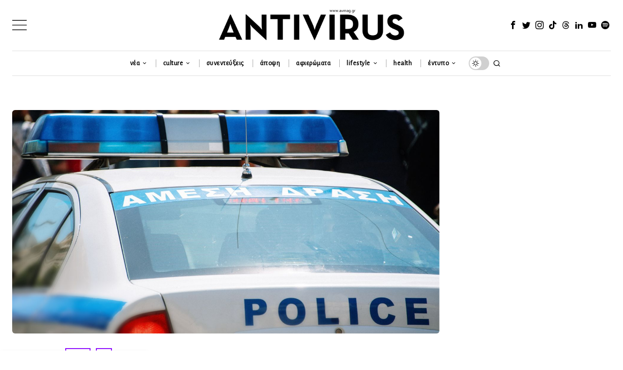

--- FILE ---
content_type: text/html; charset=utf-8
request_url: https://www.google.com/recaptcha/api2/anchor?ar=1&k=6LeONPcUAAAAAC0h6ewPTYhybRcvbjR3KC8A_vWX&co=aHR0cHM6Ly9hdm1hZy5ncjo0NDM.&hl=en&v=PoyoqOPhxBO7pBk68S4YbpHZ&size=invisible&anchor-ms=20000&execute-ms=30000&cb=ihxtxqbcilfr
body_size: 48635
content:
<!DOCTYPE HTML><html dir="ltr" lang="en"><head><meta http-equiv="Content-Type" content="text/html; charset=UTF-8">
<meta http-equiv="X-UA-Compatible" content="IE=edge">
<title>reCAPTCHA</title>
<style type="text/css">
/* cyrillic-ext */
@font-face {
  font-family: 'Roboto';
  font-style: normal;
  font-weight: 400;
  font-stretch: 100%;
  src: url(//fonts.gstatic.com/s/roboto/v48/KFO7CnqEu92Fr1ME7kSn66aGLdTylUAMa3GUBHMdazTgWw.woff2) format('woff2');
  unicode-range: U+0460-052F, U+1C80-1C8A, U+20B4, U+2DE0-2DFF, U+A640-A69F, U+FE2E-FE2F;
}
/* cyrillic */
@font-face {
  font-family: 'Roboto';
  font-style: normal;
  font-weight: 400;
  font-stretch: 100%;
  src: url(//fonts.gstatic.com/s/roboto/v48/KFO7CnqEu92Fr1ME7kSn66aGLdTylUAMa3iUBHMdazTgWw.woff2) format('woff2');
  unicode-range: U+0301, U+0400-045F, U+0490-0491, U+04B0-04B1, U+2116;
}
/* greek-ext */
@font-face {
  font-family: 'Roboto';
  font-style: normal;
  font-weight: 400;
  font-stretch: 100%;
  src: url(//fonts.gstatic.com/s/roboto/v48/KFO7CnqEu92Fr1ME7kSn66aGLdTylUAMa3CUBHMdazTgWw.woff2) format('woff2');
  unicode-range: U+1F00-1FFF;
}
/* greek */
@font-face {
  font-family: 'Roboto';
  font-style: normal;
  font-weight: 400;
  font-stretch: 100%;
  src: url(//fonts.gstatic.com/s/roboto/v48/KFO7CnqEu92Fr1ME7kSn66aGLdTylUAMa3-UBHMdazTgWw.woff2) format('woff2');
  unicode-range: U+0370-0377, U+037A-037F, U+0384-038A, U+038C, U+038E-03A1, U+03A3-03FF;
}
/* math */
@font-face {
  font-family: 'Roboto';
  font-style: normal;
  font-weight: 400;
  font-stretch: 100%;
  src: url(//fonts.gstatic.com/s/roboto/v48/KFO7CnqEu92Fr1ME7kSn66aGLdTylUAMawCUBHMdazTgWw.woff2) format('woff2');
  unicode-range: U+0302-0303, U+0305, U+0307-0308, U+0310, U+0312, U+0315, U+031A, U+0326-0327, U+032C, U+032F-0330, U+0332-0333, U+0338, U+033A, U+0346, U+034D, U+0391-03A1, U+03A3-03A9, U+03B1-03C9, U+03D1, U+03D5-03D6, U+03F0-03F1, U+03F4-03F5, U+2016-2017, U+2034-2038, U+203C, U+2040, U+2043, U+2047, U+2050, U+2057, U+205F, U+2070-2071, U+2074-208E, U+2090-209C, U+20D0-20DC, U+20E1, U+20E5-20EF, U+2100-2112, U+2114-2115, U+2117-2121, U+2123-214F, U+2190, U+2192, U+2194-21AE, U+21B0-21E5, U+21F1-21F2, U+21F4-2211, U+2213-2214, U+2216-22FF, U+2308-230B, U+2310, U+2319, U+231C-2321, U+2336-237A, U+237C, U+2395, U+239B-23B7, U+23D0, U+23DC-23E1, U+2474-2475, U+25AF, U+25B3, U+25B7, U+25BD, U+25C1, U+25CA, U+25CC, U+25FB, U+266D-266F, U+27C0-27FF, U+2900-2AFF, U+2B0E-2B11, U+2B30-2B4C, U+2BFE, U+3030, U+FF5B, U+FF5D, U+1D400-1D7FF, U+1EE00-1EEFF;
}
/* symbols */
@font-face {
  font-family: 'Roboto';
  font-style: normal;
  font-weight: 400;
  font-stretch: 100%;
  src: url(//fonts.gstatic.com/s/roboto/v48/KFO7CnqEu92Fr1ME7kSn66aGLdTylUAMaxKUBHMdazTgWw.woff2) format('woff2');
  unicode-range: U+0001-000C, U+000E-001F, U+007F-009F, U+20DD-20E0, U+20E2-20E4, U+2150-218F, U+2190, U+2192, U+2194-2199, U+21AF, U+21E6-21F0, U+21F3, U+2218-2219, U+2299, U+22C4-22C6, U+2300-243F, U+2440-244A, U+2460-24FF, U+25A0-27BF, U+2800-28FF, U+2921-2922, U+2981, U+29BF, U+29EB, U+2B00-2BFF, U+4DC0-4DFF, U+FFF9-FFFB, U+10140-1018E, U+10190-1019C, U+101A0, U+101D0-101FD, U+102E0-102FB, U+10E60-10E7E, U+1D2C0-1D2D3, U+1D2E0-1D37F, U+1F000-1F0FF, U+1F100-1F1AD, U+1F1E6-1F1FF, U+1F30D-1F30F, U+1F315, U+1F31C, U+1F31E, U+1F320-1F32C, U+1F336, U+1F378, U+1F37D, U+1F382, U+1F393-1F39F, U+1F3A7-1F3A8, U+1F3AC-1F3AF, U+1F3C2, U+1F3C4-1F3C6, U+1F3CA-1F3CE, U+1F3D4-1F3E0, U+1F3ED, U+1F3F1-1F3F3, U+1F3F5-1F3F7, U+1F408, U+1F415, U+1F41F, U+1F426, U+1F43F, U+1F441-1F442, U+1F444, U+1F446-1F449, U+1F44C-1F44E, U+1F453, U+1F46A, U+1F47D, U+1F4A3, U+1F4B0, U+1F4B3, U+1F4B9, U+1F4BB, U+1F4BF, U+1F4C8-1F4CB, U+1F4D6, U+1F4DA, U+1F4DF, U+1F4E3-1F4E6, U+1F4EA-1F4ED, U+1F4F7, U+1F4F9-1F4FB, U+1F4FD-1F4FE, U+1F503, U+1F507-1F50B, U+1F50D, U+1F512-1F513, U+1F53E-1F54A, U+1F54F-1F5FA, U+1F610, U+1F650-1F67F, U+1F687, U+1F68D, U+1F691, U+1F694, U+1F698, U+1F6AD, U+1F6B2, U+1F6B9-1F6BA, U+1F6BC, U+1F6C6-1F6CF, U+1F6D3-1F6D7, U+1F6E0-1F6EA, U+1F6F0-1F6F3, U+1F6F7-1F6FC, U+1F700-1F7FF, U+1F800-1F80B, U+1F810-1F847, U+1F850-1F859, U+1F860-1F887, U+1F890-1F8AD, U+1F8B0-1F8BB, U+1F8C0-1F8C1, U+1F900-1F90B, U+1F93B, U+1F946, U+1F984, U+1F996, U+1F9E9, U+1FA00-1FA6F, U+1FA70-1FA7C, U+1FA80-1FA89, U+1FA8F-1FAC6, U+1FACE-1FADC, U+1FADF-1FAE9, U+1FAF0-1FAF8, U+1FB00-1FBFF;
}
/* vietnamese */
@font-face {
  font-family: 'Roboto';
  font-style: normal;
  font-weight: 400;
  font-stretch: 100%;
  src: url(//fonts.gstatic.com/s/roboto/v48/KFO7CnqEu92Fr1ME7kSn66aGLdTylUAMa3OUBHMdazTgWw.woff2) format('woff2');
  unicode-range: U+0102-0103, U+0110-0111, U+0128-0129, U+0168-0169, U+01A0-01A1, U+01AF-01B0, U+0300-0301, U+0303-0304, U+0308-0309, U+0323, U+0329, U+1EA0-1EF9, U+20AB;
}
/* latin-ext */
@font-face {
  font-family: 'Roboto';
  font-style: normal;
  font-weight: 400;
  font-stretch: 100%;
  src: url(//fonts.gstatic.com/s/roboto/v48/KFO7CnqEu92Fr1ME7kSn66aGLdTylUAMa3KUBHMdazTgWw.woff2) format('woff2');
  unicode-range: U+0100-02BA, U+02BD-02C5, U+02C7-02CC, U+02CE-02D7, U+02DD-02FF, U+0304, U+0308, U+0329, U+1D00-1DBF, U+1E00-1E9F, U+1EF2-1EFF, U+2020, U+20A0-20AB, U+20AD-20C0, U+2113, U+2C60-2C7F, U+A720-A7FF;
}
/* latin */
@font-face {
  font-family: 'Roboto';
  font-style: normal;
  font-weight: 400;
  font-stretch: 100%;
  src: url(//fonts.gstatic.com/s/roboto/v48/KFO7CnqEu92Fr1ME7kSn66aGLdTylUAMa3yUBHMdazQ.woff2) format('woff2');
  unicode-range: U+0000-00FF, U+0131, U+0152-0153, U+02BB-02BC, U+02C6, U+02DA, U+02DC, U+0304, U+0308, U+0329, U+2000-206F, U+20AC, U+2122, U+2191, U+2193, U+2212, U+2215, U+FEFF, U+FFFD;
}
/* cyrillic-ext */
@font-face {
  font-family: 'Roboto';
  font-style: normal;
  font-weight: 500;
  font-stretch: 100%;
  src: url(//fonts.gstatic.com/s/roboto/v48/KFO7CnqEu92Fr1ME7kSn66aGLdTylUAMa3GUBHMdazTgWw.woff2) format('woff2');
  unicode-range: U+0460-052F, U+1C80-1C8A, U+20B4, U+2DE0-2DFF, U+A640-A69F, U+FE2E-FE2F;
}
/* cyrillic */
@font-face {
  font-family: 'Roboto';
  font-style: normal;
  font-weight: 500;
  font-stretch: 100%;
  src: url(//fonts.gstatic.com/s/roboto/v48/KFO7CnqEu92Fr1ME7kSn66aGLdTylUAMa3iUBHMdazTgWw.woff2) format('woff2');
  unicode-range: U+0301, U+0400-045F, U+0490-0491, U+04B0-04B1, U+2116;
}
/* greek-ext */
@font-face {
  font-family: 'Roboto';
  font-style: normal;
  font-weight: 500;
  font-stretch: 100%;
  src: url(//fonts.gstatic.com/s/roboto/v48/KFO7CnqEu92Fr1ME7kSn66aGLdTylUAMa3CUBHMdazTgWw.woff2) format('woff2');
  unicode-range: U+1F00-1FFF;
}
/* greek */
@font-face {
  font-family: 'Roboto';
  font-style: normal;
  font-weight: 500;
  font-stretch: 100%;
  src: url(//fonts.gstatic.com/s/roboto/v48/KFO7CnqEu92Fr1ME7kSn66aGLdTylUAMa3-UBHMdazTgWw.woff2) format('woff2');
  unicode-range: U+0370-0377, U+037A-037F, U+0384-038A, U+038C, U+038E-03A1, U+03A3-03FF;
}
/* math */
@font-face {
  font-family: 'Roboto';
  font-style: normal;
  font-weight: 500;
  font-stretch: 100%;
  src: url(//fonts.gstatic.com/s/roboto/v48/KFO7CnqEu92Fr1ME7kSn66aGLdTylUAMawCUBHMdazTgWw.woff2) format('woff2');
  unicode-range: U+0302-0303, U+0305, U+0307-0308, U+0310, U+0312, U+0315, U+031A, U+0326-0327, U+032C, U+032F-0330, U+0332-0333, U+0338, U+033A, U+0346, U+034D, U+0391-03A1, U+03A3-03A9, U+03B1-03C9, U+03D1, U+03D5-03D6, U+03F0-03F1, U+03F4-03F5, U+2016-2017, U+2034-2038, U+203C, U+2040, U+2043, U+2047, U+2050, U+2057, U+205F, U+2070-2071, U+2074-208E, U+2090-209C, U+20D0-20DC, U+20E1, U+20E5-20EF, U+2100-2112, U+2114-2115, U+2117-2121, U+2123-214F, U+2190, U+2192, U+2194-21AE, U+21B0-21E5, U+21F1-21F2, U+21F4-2211, U+2213-2214, U+2216-22FF, U+2308-230B, U+2310, U+2319, U+231C-2321, U+2336-237A, U+237C, U+2395, U+239B-23B7, U+23D0, U+23DC-23E1, U+2474-2475, U+25AF, U+25B3, U+25B7, U+25BD, U+25C1, U+25CA, U+25CC, U+25FB, U+266D-266F, U+27C0-27FF, U+2900-2AFF, U+2B0E-2B11, U+2B30-2B4C, U+2BFE, U+3030, U+FF5B, U+FF5D, U+1D400-1D7FF, U+1EE00-1EEFF;
}
/* symbols */
@font-face {
  font-family: 'Roboto';
  font-style: normal;
  font-weight: 500;
  font-stretch: 100%;
  src: url(//fonts.gstatic.com/s/roboto/v48/KFO7CnqEu92Fr1ME7kSn66aGLdTylUAMaxKUBHMdazTgWw.woff2) format('woff2');
  unicode-range: U+0001-000C, U+000E-001F, U+007F-009F, U+20DD-20E0, U+20E2-20E4, U+2150-218F, U+2190, U+2192, U+2194-2199, U+21AF, U+21E6-21F0, U+21F3, U+2218-2219, U+2299, U+22C4-22C6, U+2300-243F, U+2440-244A, U+2460-24FF, U+25A0-27BF, U+2800-28FF, U+2921-2922, U+2981, U+29BF, U+29EB, U+2B00-2BFF, U+4DC0-4DFF, U+FFF9-FFFB, U+10140-1018E, U+10190-1019C, U+101A0, U+101D0-101FD, U+102E0-102FB, U+10E60-10E7E, U+1D2C0-1D2D3, U+1D2E0-1D37F, U+1F000-1F0FF, U+1F100-1F1AD, U+1F1E6-1F1FF, U+1F30D-1F30F, U+1F315, U+1F31C, U+1F31E, U+1F320-1F32C, U+1F336, U+1F378, U+1F37D, U+1F382, U+1F393-1F39F, U+1F3A7-1F3A8, U+1F3AC-1F3AF, U+1F3C2, U+1F3C4-1F3C6, U+1F3CA-1F3CE, U+1F3D4-1F3E0, U+1F3ED, U+1F3F1-1F3F3, U+1F3F5-1F3F7, U+1F408, U+1F415, U+1F41F, U+1F426, U+1F43F, U+1F441-1F442, U+1F444, U+1F446-1F449, U+1F44C-1F44E, U+1F453, U+1F46A, U+1F47D, U+1F4A3, U+1F4B0, U+1F4B3, U+1F4B9, U+1F4BB, U+1F4BF, U+1F4C8-1F4CB, U+1F4D6, U+1F4DA, U+1F4DF, U+1F4E3-1F4E6, U+1F4EA-1F4ED, U+1F4F7, U+1F4F9-1F4FB, U+1F4FD-1F4FE, U+1F503, U+1F507-1F50B, U+1F50D, U+1F512-1F513, U+1F53E-1F54A, U+1F54F-1F5FA, U+1F610, U+1F650-1F67F, U+1F687, U+1F68D, U+1F691, U+1F694, U+1F698, U+1F6AD, U+1F6B2, U+1F6B9-1F6BA, U+1F6BC, U+1F6C6-1F6CF, U+1F6D3-1F6D7, U+1F6E0-1F6EA, U+1F6F0-1F6F3, U+1F6F7-1F6FC, U+1F700-1F7FF, U+1F800-1F80B, U+1F810-1F847, U+1F850-1F859, U+1F860-1F887, U+1F890-1F8AD, U+1F8B0-1F8BB, U+1F8C0-1F8C1, U+1F900-1F90B, U+1F93B, U+1F946, U+1F984, U+1F996, U+1F9E9, U+1FA00-1FA6F, U+1FA70-1FA7C, U+1FA80-1FA89, U+1FA8F-1FAC6, U+1FACE-1FADC, U+1FADF-1FAE9, U+1FAF0-1FAF8, U+1FB00-1FBFF;
}
/* vietnamese */
@font-face {
  font-family: 'Roboto';
  font-style: normal;
  font-weight: 500;
  font-stretch: 100%;
  src: url(//fonts.gstatic.com/s/roboto/v48/KFO7CnqEu92Fr1ME7kSn66aGLdTylUAMa3OUBHMdazTgWw.woff2) format('woff2');
  unicode-range: U+0102-0103, U+0110-0111, U+0128-0129, U+0168-0169, U+01A0-01A1, U+01AF-01B0, U+0300-0301, U+0303-0304, U+0308-0309, U+0323, U+0329, U+1EA0-1EF9, U+20AB;
}
/* latin-ext */
@font-face {
  font-family: 'Roboto';
  font-style: normal;
  font-weight: 500;
  font-stretch: 100%;
  src: url(//fonts.gstatic.com/s/roboto/v48/KFO7CnqEu92Fr1ME7kSn66aGLdTylUAMa3KUBHMdazTgWw.woff2) format('woff2');
  unicode-range: U+0100-02BA, U+02BD-02C5, U+02C7-02CC, U+02CE-02D7, U+02DD-02FF, U+0304, U+0308, U+0329, U+1D00-1DBF, U+1E00-1E9F, U+1EF2-1EFF, U+2020, U+20A0-20AB, U+20AD-20C0, U+2113, U+2C60-2C7F, U+A720-A7FF;
}
/* latin */
@font-face {
  font-family: 'Roboto';
  font-style: normal;
  font-weight: 500;
  font-stretch: 100%;
  src: url(//fonts.gstatic.com/s/roboto/v48/KFO7CnqEu92Fr1ME7kSn66aGLdTylUAMa3yUBHMdazQ.woff2) format('woff2');
  unicode-range: U+0000-00FF, U+0131, U+0152-0153, U+02BB-02BC, U+02C6, U+02DA, U+02DC, U+0304, U+0308, U+0329, U+2000-206F, U+20AC, U+2122, U+2191, U+2193, U+2212, U+2215, U+FEFF, U+FFFD;
}
/* cyrillic-ext */
@font-face {
  font-family: 'Roboto';
  font-style: normal;
  font-weight: 900;
  font-stretch: 100%;
  src: url(//fonts.gstatic.com/s/roboto/v48/KFO7CnqEu92Fr1ME7kSn66aGLdTylUAMa3GUBHMdazTgWw.woff2) format('woff2');
  unicode-range: U+0460-052F, U+1C80-1C8A, U+20B4, U+2DE0-2DFF, U+A640-A69F, U+FE2E-FE2F;
}
/* cyrillic */
@font-face {
  font-family: 'Roboto';
  font-style: normal;
  font-weight: 900;
  font-stretch: 100%;
  src: url(//fonts.gstatic.com/s/roboto/v48/KFO7CnqEu92Fr1ME7kSn66aGLdTylUAMa3iUBHMdazTgWw.woff2) format('woff2');
  unicode-range: U+0301, U+0400-045F, U+0490-0491, U+04B0-04B1, U+2116;
}
/* greek-ext */
@font-face {
  font-family: 'Roboto';
  font-style: normal;
  font-weight: 900;
  font-stretch: 100%;
  src: url(//fonts.gstatic.com/s/roboto/v48/KFO7CnqEu92Fr1ME7kSn66aGLdTylUAMa3CUBHMdazTgWw.woff2) format('woff2');
  unicode-range: U+1F00-1FFF;
}
/* greek */
@font-face {
  font-family: 'Roboto';
  font-style: normal;
  font-weight: 900;
  font-stretch: 100%;
  src: url(//fonts.gstatic.com/s/roboto/v48/KFO7CnqEu92Fr1ME7kSn66aGLdTylUAMa3-UBHMdazTgWw.woff2) format('woff2');
  unicode-range: U+0370-0377, U+037A-037F, U+0384-038A, U+038C, U+038E-03A1, U+03A3-03FF;
}
/* math */
@font-face {
  font-family: 'Roboto';
  font-style: normal;
  font-weight: 900;
  font-stretch: 100%;
  src: url(//fonts.gstatic.com/s/roboto/v48/KFO7CnqEu92Fr1ME7kSn66aGLdTylUAMawCUBHMdazTgWw.woff2) format('woff2');
  unicode-range: U+0302-0303, U+0305, U+0307-0308, U+0310, U+0312, U+0315, U+031A, U+0326-0327, U+032C, U+032F-0330, U+0332-0333, U+0338, U+033A, U+0346, U+034D, U+0391-03A1, U+03A3-03A9, U+03B1-03C9, U+03D1, U+03D5-03D6, U+03F0-03F1, U+03F4-03F5, U+2016-2017, U+2034-2038, U+203C, U+2040, U+2043, U+2047, U+2050, U+2057, U+205F, U+2070-2071, U+2074-208E, U+2090-209C, U+20D0-20DC, U+20E1, U+20E5-20EF, U+2100-2112, U+2114-2115, U+2117-2121, U+2123-214F, U+2190, U+2192, U+2194-21AE, U+21B0-21E5, U+21F1-21F2, U+21F4-2211, U+2213-2214, U+2216-22FF, U+2308-230B, U+2310, U+2319, U+231C-2321, U+2336-237A, U+237C, U+2395, U+239B-23B7, U+23D0, U+23DC-23E1, U+2474-2475, U+25AF, U+25B3, U+25B7, U+25BD, U+25C1, U+25CA, U+25CC, U+25FB, U+266D-266F, U+27C0-27FF, U+2900-2AFF, U+2B0E-2B11, U+2B30-2B4C, U+2BFE, U+3030, U+FF5B, U+FF5D, U+1D400-1D7FF, U+1EE00-1EEFF;
}
/* symbols */
@font-face {
  font-family: 'Roboto';
  font-style: normal;
  font-weight: 900;
  font-stretch: 100%;
  src: url(//fonts.gstatic.com/s/roboto/v48/KFO7CnqEu92Fr1ME7kSn66aGLdTylUAMaxKUBHMdazTgWw.woff2) format('woff2');
  unicode-range: U+0001-000C, U+000E-001F, U+007F-009F, U+20DD-20E0, U+20E2-20E4, U+2150-218F, U+2190, U+2192, U+2194-2199, U+21AF, U+21E6-21F0, U+21F3, U+2218-2219, U+2299, U+22C4-22C6, U+2300-243F, U+2440-244A, U+2460-24FF, U+25A0-27BF, U+2800-28FF, U+2921-2922, U+2981, U+29BF, U+29EB, U+2B00-2BFF, U+4DC0-4DFF, U+FFF9-FFFB, U+10140-1018E, U+10190-1019C, U+101A0, U+101D0-101FD, U+102E0-102FB, U+10E60-10E7E, U+1D2C0-1D2D3, U+1D2E0-1D37F, U+1F000-1F0FF, U+1F100-1F1AD, U+1F1E6-1F1FF, U+1F30D-1F30F, U+1F315, U+1F31C, U+1F31E, U+1F320-1F32C, U+1F336, U+1F378, U+1F37D, U+1F382, U+1F393-1F39F, U+1F3A7-1F3A8, U+1F3AC-1F3AF, U+1F3C2, U+1F3C4-1F3C6, U+1F3CA-1F3CE, U+1F3D4-1F3E0, U+1F3ED, U+1F3F1-1F3F3, U+1F3F5-1F3F7, U+1F408, U+1F415, U+1F41F, U+1F426, U+1F43F, U+1F441-1F442, U+1F444, U+1F446-1F449, U+1F44C-1F44E, U+1F453, U+1F46A, U+1F47D, U+1F4A3, U+1F4B0, U+1F4B3, U+1F4B9, U+1F4BB, U+1F4BF, U+1F4C8-1F4CB, U+1F4D6, U+1F4DA, U+1F4DF, U+1F4E3-1F4E6, U+1F4EA-1F4ED, U+1F4F7, U+1F4F9-1F4FB, U+1F4FD-1F4FE, U+1F503, U+1F507-1F50B, U+1F50D, U+1F512-1F513, U+1F53E-1F54A, U+1F54F-1F5FA, U+1F610, U+1F650-1F67F, U+1F687, U+1F68D, U+1F691, U+1F694, U+1F698, U+1F6AD, U+1F6B2, U+1F6B9-1F6BA, U+1F6BC, U+1F6C6-1F6CF, U+1F6D3-1F6D7, U+1F6E0-1F6EA, U+1F6F0-1F6F3, U+1F6F7-1F6FC, U+1F700-1F7FF, U+1F800-1F80B, U+1F810-1F847, U+1F850-1F859, U+1F860-1F887, U+1F890-1F8AD, U+1F8B0-1F8BB, U+1F8C0-1F8C1, U+1F900-1F90B, U+1F93B, U+1F946, U+1F984, U+1F996, U+1F9E9, U+1FA00-1FA6F, U+1FA70-1FA7C, U+1FA80-1FA89, U+1FA8F-1FAC6, U+1FACE-1FADC, U+1FADF-1FAE9, U+1FAF0-1FAF8, U+1FB00-1FBFF;
}
/* vietnamese */
@font-face {
  font-family: 'Roboto';
  font-style: normal;
  font-weight: 900;
  font-stretch: 100%;
  src: url(//fonts.gstatic.com/s/roboto/v48/KFO7CnqEu92Fr1ME7kSn66aGLdTylUAMa3OUBHMdazTgWw.woff2) format('woff2');
  unicode-range: U+0102-0103, U+0110-0111, U+0128-0129, U+0168-0169, U+01A0-01A1, U+01AF-01B0, U+0300-0301, U+0303-0304, U+0308-0309, U+0323, U+0329, U+1EA0-1EF9, U+20AB;
}
/* latin-ext */
@font-face {
  font-family: 'Roboto';
  font-style: normal;
  font-weight: 900;
  font-stretch: 100%;
  src: url(//fonts.gstatic.com/s/roboto/v48/KFO7CnqEu92Fr1ME7kSn66aGLdTylUAMa3KUBHMdazTgWw.woff2) format('woff2');
  unicode-range: U+0100-02BA, U+02BD-02C5, U+02C7-02CC, U+02CE-02D7, U+02DD-02FF, U+0304, U+0308, U+0329, U+1D00-1DBF, U+1E00-1E9F, U+1EF2-1EFF, U+2020, U+20A0-20AB, U+20AD-20C0, U+2113, U+2C60-2C7F, U+A720-A7FF;
}
/* latin */
@font-face {
  font-family: 'Roboto';
  font-style: normal;
  font-weight: 900;
  font-stretch: 100%;
  src: url(//fonts.gstatic.com/s/roboto/v48/KFO7CnqEu92Fr1ME7kSn66aGLdTylUAMa3yUBHMdazQ.woff2) format('woff2');
  unicode-range: U+0000-00FF, U+0131, U+0152-0153, U+02BB-02BC, U+02C6, U+02DA, U+02DC, U+0304, U+0308, U+0329, U+2000-206F, U+20AC, U+2122, U+2191, U+2193, U+2212, U+2215, U+FEFF, U+FFFD;
}

</style>
<link rel="stylesheet" type="text/css" href="https://www.gstatic.com/recaptcha/releases/PoyoqOPhxBO7pBk68S4YbpHZ/styles__ltr.css">
<script nonce="csRBIhV18B7oxU5ikBI_PQ" type="text/javascript">window['__recaptcha_api'] = 'https://www.google.com/recaptcha/api2/';</script>
<script type="text/javascript" src="https://www.gstatic.com/recaptcha/releases/PoyoqOPhxBO7pBk68S4YbpHZ/recaptcha__en.js" nonce="csRBIhV18B7oxU5ikBI_PQ">
      
    </script></head>
<body><div id="rc-anchor-alert" class="rc-anchor-alert"></div>
<input type="hidden" id="recaptcha-token" value="[base64]">
<script type="text/javascript" nonce="csRBIhV18B7oxU5ikBI_PQ">
      recaptcha.anchor.Main.init("[\x22ainput\x22,[\x22bgdata\x22,\x22\x22,\[base64]/[base64]/[base64]/bmV3IHJbeF0oY1swXSk6RT09Mj9uZXcgclt4XShjWzBdLGNbMV0pOkU9PTM/bmV3IHJbeF0oY1swXSxjWzFdLGNbMl0pOkU9PTQ/[base64]/[base64]/[base64]/[base64]/[base64]/[base64]/[base64]/[base64]\x22,\[base64]\\u003d\\u003d\x22,\x22w6nChsKAI07DpRJrQAPCpADDu8KPwrXCuiDCsMKfw6fCjG/[base64]/CpijCkj8kNHLDnzXDklvCuQPDhAUAIxhLCFTDiQ8lO3o2w4RidcOJVVcZT3vDs11twoxvQ8OwfcOQQXh4Q8OewpDCjWBweMKcQsOLYcOAw50nw61mw7bCnHYhwqN7woPDtBvCvMOCOG7CtQ07w6DCgMORw6F/[base64]/[base64]/CvMKLw40Dwo3Dpy8Ow5p+wrA8w547wp7DuSzDuhHDsMOgwqrCkEcvwrDDqMOcAXBvwoHDk3rChw3Dp3vDvGNewpMGw5Itw60hGQ52FXNCPsO+CMONwpkGw7LCvUxjFzs/w5fCjsO+KsOXZWUawqjDiMKNw4PDlsOUwoU0w6zDn8OHOcK0w5rCuMO+Zis0w5rChFDCsiPCrWjCqw3Cun/Cg2wLbnMEwoB/wrbDsUJVwo3CucO4wqvDq8OkwrcRwoo6FMOYwpxDJ1Uvw6ZyH8Otwrlsw5gOGnAEw7IZdSvDosK8Eg5vwo7DgQTDvcKawqLCiMKIwrrDrsKIJ8KrY8KKwrkBIDFULijCusK/YsOTbcKNK8KCwp/[base64]/CncOEUcKLJyzDjhNgwpnCpcOgwoHDuMKCI2/CpFc/wrvCksKaw6BrZDXCsAQSw4BAw6rDmhZtIsOWbBPDqMKJwqd9dy1RT8KUw5Qhwo/Cj8OzwpMqwp/DmwgVw6R2FMOxX8O+wrtFw6rDu8KswpbCinRgJA/DgHpuKsOAw5vCv2MFC8OJD8K4w7zCiThBGzPClcOnIy/DnA47f8Kfw5PDr8KPMH/DrzvCjsKHKMOzHGbDkcOEKsKZwpPDvB0UwrfCosOAf8KJYMOPwqvCmytLdizDkAPCsRxNw78Lw73DosKvCMKhdMKfwo1oHGlTwoHCnMKnw6LCrsK6w7IibTQbG8OpGsKxwqVpTFBmwr93wqDDr8KAwoxtwobCsw89w4/CmUVIwpTDn8OkFGHDisOwwp9Gw6DDvy/ChiDDlsKew7xowpLCkHDDosOyw5YpcMOPT0LDgcKrw4ViC8KeIsKAwq5lw7MuKMO7wpRlw7URD0HCojdOwpRXKWbCjE5FZTbCqjfDg04RwoRYw4/CmUkfesORSsOiKjPCisK0wqHCi0omwr7DjsOqAcKsHcKAYnlNwoDDkcKbNMK3w4EkwqEQwp/DvxHCt2cbTmc0a8OOw7U6IcOjw5nCrsK8w4URZwtlwpHDlwvCrMK4aGZILGXCgR7DjComZ39Ww7PDlXp2RsKgfsKgDBXChcO6w6TDgTzDksO8IGPDqMKAwp9Iw54eRTt6awXDmcOdLsOxc0x4FsOQw4VHwrzDqQTDuXUFw4/[base64]/DszzCnWnCsT7DgsKww6kZw4XCscKrOhzChHTDtyRoJ1DDncO1woDClcOvH8Kuw5c3wrTDlhYRw7PCgk9DUsKAw6/ClsKEMcK+wqQcwqnDvMOBasK3wp3Coy/CmcO/I1Z+DRdRwpnCrxHCssKPw6N+w5/CrsO8wrbCl8KowpZ2ChxjwqEmwrQuDQQiHMK3aQ7CtS97bMOcwp4vw6J2wr/CmQXDrcKeembCgsKUwr5Jwrh3W8Orw7/CnCZyBcKawpFFaXLCsQhxw6HDsj3Dl8KcNsKIFsOYKMOAw6wfwoDCusOvA8ODwo/CsMOQUlAfwqMMwoTDrMO0TcOYwoVpwqLDmsKWwqIgcHfCqcKgX8OfP8O2ZUNcwqFNd1UVwq/DmsKDwoRXQsKBXcOld8KOwrbCoSnCkTR9woHDv8O+wo3CrADCmHciw60KTHvCtQ9MQcOdw7p5w4nDssK0aCkMJsOHVsOOwoTDusOjw4/Ct8O9dCvDvMO0GcKrw6LDiE/ClcKRDRNPwrASwrzDlMKbw6AsLsKfaE3ClcK8w4vCq2jDhMOnX8O0woRjAzAqNyB4az1DwpjDmcKyUWRnw77DjgAxwplgF8Oxw7rCm8K4w6fCmWo/[base64]/G8Kcw7HCpBBFw5/DnMKvw5vCs00JWMO3JTElaCchw49yT0RjB8Kcw5l1YH5efBTDgMKZw5PDmsK+w7lFIBA4wpPDjz/CkDvCmsOOw70/S8O9B14Aw4V4HcOQwoB/[base64]/ccOIwpzDgcONTMOjwoUuCcOMw4cnfknDq0/DlMOmwoteQsKvw4kyERl6woExEcO9OsOpw68ZTsK3KgQEwpLCocKewrF0w5DDocOqB0zCuzTCh3A1A8Kvw6NpwoHCqFcGZE8dFjUOwq0Ff0N0ZcORJVkQPHHCiMKvDcK6woPDnsO2w5bDl0cAO8KIwrrDvTJdecO2w6VbU17DkwR2RnUww5HDuMKlwo/Dk2DDuC1PAMK9XgMgw5/CsH8+wqjCpwfDtX0zwrXDsS1OGD7DvnBKwo7DpWXCjMKqwql/SMK6wr1sHQnDnzrDrXlRDMKYw7U4AMOsKBtLAgplUTPCql8ZZ8KtQsOmwooOKGw5wqA9wpPDpidaDsO9VMKrY23DhQRmR8O1w5fCscOLNMOWw7R/w4HDrDwPKFQ2NsOHM0XDpsO7w5UZMsOPwqs0VF09w57DjMObwqzDqMKeA8Kuw58xfMKHwrjCnRHCoMKOFcK7w4E2w7zClRMNVDDCjsK1FhltOsOCLGtIFC7DjlrDm8OXw7rCthMKFWAxLyDDjcOYBMO2PhQUwpAIdMOMw7RgVcK6GcO2wpNFFGZIwonDo8ODYh/[base64]/DlsOTaELDqVEpeB/[base64]/CsC9pwoHDtsKGDsOXwpN2CsKPw4nDn8OIw6HDkRLCscKqw6N/Sj/DjMKLasKwGMK+YlZBYS0RXh7CpsKPw4nCoDvDgsKWwpF+d8OjwqFGNsKTesKfPsOxAgrDoHDDisKLF2HDqsKmA24bd8KhJDQBUsOQMSfDpcOzw6crw5PCrsKfwqAywpQAwqHDomfDpyLCsMKIHMKTFx/CpMK5JWjCvMK5BsODw4gPwqBsZz5Gw78IAjjDhcKSw6/Du1BtwqkFXMKKecKNL8KewrNIVHRSwqDDi8OTLcKWw4fCg8OhfFNoacKhw5PDjcKvwqzCqcKuOhvCkMOTw7TDtRHDhijDnwAQXj7CgMOkw5MbCsKrwqNwC8OhfMOqw5Y/f03ChjXClFzDqX/DlMOHDTDDnApyw7bDry3DocOMBnYfw4XCv8Olwr8Cw69uAXZeWiJZGMK/[base64]/CtMOudMOuEC3DuHVxwpDCtMOBT19cw7vCpEMlw6bDj1DDhcKqwqAuesKXwo5hHMOkLDjCsABKwrwTw55Kwo7DkS/CjcKyDm3DqQzDlA7DoCHDnGh2wrxkZ3fCoWLCrksOMcKEw6rDt8KcLSbDpUsgw6nDlMOnwqt5Mm7DlMKlRMKWAsOnwq5lGD3CtsKoMR3DpMKwDQtBSMOQw4DChBHCt8K0w53CgBTCjRsEw5zDk8KVQsOGw6fCpcKgwqvCqEXDkgcGPsObJ3zCjWDDkWYkHcK/BDINw6loKilZC8OBwpLDv8KUXcKrw4nDk3cDw64Aw7PCkQvDmcKewoZKwqfCvBHDqzbDj0RuWMOdOljCtijDihfCk8Opw6Mjw4DCqcOUPj/Dv2Zyw4IGCMOGOUrCuDU+YTfDpcK6eExGwoZpw5BNwq4PwopaYcKpFsKew4cdwpd6JsKvb8OrwrAbw6bCpnVRwoQMwqLDmMKlw53Cmzx/w6jCjcOiLcKQw4fCqsOSw44QSzcVLMOFTMOHClILwqw+IMOzwonDk00wCyHDhMKkwohZDcKlWnPCssKINGRuwqlTw6TDv0rCrnVkEDLCp8O5McKYwrVadU5URQRkR8KRw7pZGsKHN8KLay1KwrTDu8Kawq8gNEzCqFXCh8KDLBldTcKxGzHChn3Cv0VVUiMZw7/[base64]/CoMK+d8Kcw6Qaw7PCnMODwqvDkwbChG/DhzwtFMOiwrU9wqM0w41DTcOIWMOmwojDhMOxXBrDjV7DlcK4w6/[base64]/WkTDosKDATMhw60KIUjClsOLw7wUZsKNwpHDp2kfwrE0w7LChGPDoHpvw6jCnBw+Im13D1BIWsKBwoAvwpstd8OrwqwgwqtbYSXCvsKVw4N/w7BRIcOTw7vDvhIOw6jDuFzDjA0PNEsTw4EPAsKNDcKhw4chw7kuJcKRw5jCon/CphXCtsOrw67CosO/Vi7CnSjCjwB0wrVWw6xGHDIJwpbCucKrOHlXVsOHw6IsE3V6w4cIBxXDqAR5RsKAwqwRwrkGPMOqTsOuYyMjwovChSx3VlUZUMOsw5QbWsK5w63ClVoMworCisOJw7NDwpROwpTChsKQw4vClMOhMFHDp8OQwq1/[base64]/DgVY7wrxFwogqw69FworDuQLCuAXCkj1Pw6tjw64Sw5TDk8KwwrXCscO9AnnDjsO0WxQ+w7JNw5xCw5Fmw6MsHEt3w7fDgcOOw6XDjsK/wppodFQvw5BdZnHCg8OEwqjCt8K8woxfwownD0pqGylpOkdZw5p9wqrCh8KYwoPDuAbDj8Oqw4LDm2BTw4tDw4hsw7HDhyPDjcKgw6PCvMOyw4zCmAIhRcKLD8KTwoFXesK/wrDDlMODGsOQS8KEwofDmlIPw4p5wqPDt8KCDMOvMmvCr8OIwotDw5XDtMO6w7nDlCYfw7/[base64]/DksOxJMO7FsKiwpLDvxN0dGoGw4zCmMOXwr8fw6HClEPCmzDDqGcqwrDCjWnDpxrCpndZw40IfCpVwozCmGjCpcOPw7LDogvDtcOJD8KzG8K7w5VdJWIBw4V0wrUjUz/Dum3CrnDDkzDCqynCoMKxLMO/w5Qww43Dg0HDhcKewoJQwoHDrMO4DmBULMKDKMKmwrcowrc3w7YEMkfDozPDk8KIcCjCr8OiQXFGw7ZTecKOw6IHw5hrZmgtw5nCnTLDtyDDocOxGsOYD0jDoyxEcMKEw7nDsMODw7DCmzlKAh/[base64]/w7MoH8K3w5PDl8OEwr7CgsKZdMO2wpd3w6E9wrnClMKPw6XDmcOKwqvCiMKxw4jChns/UgfCpcOOG8K1Cno0wrxkwoLDh8Kcw4rDrW/ChcKjw5zChCBqMBAWc17DokXDosKCw5NSwqY0JcKowqHCpcO1w74kw4B/w44swq95wodLCsO6DcKcDcOVSsKDw7YoCMO2fsOEwoPCkgfCusOsJ0/Ch8OVw4A2wqVnREhODxjDhmNtwoDCqcOTY1ovwpbCrgzDsTtNT8KKQVlEYydCBMKrfmxdPsOeC8OxCh/CnMOtRCLDjsKPw4oOWWHCnsO/[base64]/ClUjDpQBRwpzDmsKFw6sJw7d9JwXDmcOBw73DgwkQwqzCuyPDp8OCC1V/[base64]/Dg8O1wqYLYBDDvcKJwonDi8KZasO7JwIwbWYCwqRawqQjw6UhwqvDnjvDv8Khw78Pw6VJB8OAaBvDqxkPwqzCvMOBw47Cli7CrQYFNMOvI8KEHsOMNMKUBRfDnQ9cZmgAWUzCjSZEwonDjcOPB8Kiwqw+OsOGLsKHDsKeUl02QjRkAS/DrXoGwr9xw4DDuVpxVMKUw5nDosOWNsK2w5d8Fk4HF8OYwp/[base64]/CiXhgw4xuU8KTbcKZw4/DjCg3L2fCs0jCqVULw5kjwr7CqCR+UERfL8Kqw6JMw5JbwoA+wqfDjQTDslbDm8KYwqbCqwslbcOOwpfDmRd+dcO1w7/Cs8Kfw4/DoTjCmV1HC8OAJcK5Y8KowofDkMKaBwB4wqDCrsO6e2VxMMKeJQ7DvWgSwpxPUUs1bcOhcVrDnkLCi8K2KcOaWy3DlF0qSsKfQcKUw7TCnmdsY8OuwpDCqcOgw5fDuj0dw55AKcOKw746GXvDnwhPBUJbw4YAwqg/Z8OYGmReYcKSUlLDg3hhfMOEw5sMw7zCvcOtOMKXw7LDtMKvwrEnMW/CpMKQwoTCt2HCoFAnwpUaw4s8w73CilLCkcO+B8Oqw6FCDcKVY8O5wqJYHsKBw7VVw47DusKfw4LCiTXCr2ZoU8ODw4E5fiDCuMKaV8OsfMOGCAFILgzCrsOkRmErQMOTFcOrw5wgaSLDp3oMVQxzwoVVw6k8QMKaJcOIw63DjyrCh0dufl/[base64]/VcOYMcKbwonDryELw5EUwpzCiUPDukxTeMKhw5MFwqEJXEHCpcOGDVzDkFoIOMKiEn/Dl2bCnlPDoiEWF8K5LsKVw5XDucKHw4LDucKod8KFw6vCsUDDkWfDjw57wqA5w41HwpNQDcKAw4rClMOhWsK4wrvCqAXDosKNfsOqwr7CosOPw57CpMOKwrsIw40yw6VFGTPDhwDCh0cTasOWScKgbcO8w6/DtBw/w7t1XEnDkzwgwpQ8EjrCm8KMwpjDi8ODwprDszwew4LCt8KXLsO2w71mw7YJC8K1w7lbGsKTw5/[base64]/DnMKBRsKtN8OtI31pwprCusK7wpnDq8KufTvDrMOSw5FoKcK5w5PDhMKIw5h9OgXDlcKUJl4/ZFbDucO/woDDlcK5BG5xbcODBMOjwqUtwrsPYFPDpcOWwpErwrrDiELDkmzCrsKXZsOpPBtgLsKDwrNVwrrCgxXDq8OUI8O4AizCkcKAYsOkw4d4BDQIPGVrRsKSdH/CssORYMO3w7/[base64]/Dl1ZoCsKfHMKtS8K2LMOwacKCwpArOyh9HS3DuMKtahXCo8ODwobDtk7CsMOkw5lWfC/DlDbCpX12wq8kWsKEHsORw6BCCW9BQsOVw6ckI8KofSvDjzvDlDooEioPZMKnwodld8Krw6R4wrRuw6DCiVNowrBwWBjDvMOxW8O4OS3DtzlwAG/DlWPCmcObVsKTExITD1fDmsOrw4nDjQ/CnzYdwo/CkQbDi8K8w4bDtcOWFsO/w5rDhsKDQioWZsKzw4DDk1BqwqTCpl3CsMK3EFPCtkpzCDxrw6fCrwjClsKpwr7DqjE1w596wolRwrZhUE3DlVTDmMK4w4DCqMKfH8Knal5KWGzDisK/FzLDm3UWw5zCpi5sw5ErN0F8QydCw6PCrMKkKlZ7wp/[base64]/CjMOrKj3Di8KGwq/[base64]/Hm8uLGlgwo/[base64]/w7fCssKuN0nDnsK8FMKdwrx+woYrUgNbwq3CtBbDnzpWw7FBw4Y3NMO9wrsaaQ7ChsOHP3A6w73Cq8OZw7HDk8Kzw7fDqG7CgyHCogjCumLCiMK2B2XDqFNqJMOrw591w7DDjUXDlMOGK3jDpmTCvcOyW8OrGcKvw57CjVZ8wrgLwpU5VcKPwpx/w63DuUnDhMOoInzDqlp1PMKBSFrDriEWI24DbsKIwrfCq8OHw5x5LUHCh8KDZ2J5w7dFTkLDkXXDlsKISMKNH8OnXsKswqrCkyzDlAzCj8Ksw48aw54hZsKVwp7ChDnDtEbCoF3DiU/DqhLDg0zDtB8HenvDiScjRTpePcKBPi3Dh8O5woLDusKkwrJhw7YLwqHDhmHChkN1SsKvFjI1MCPCmcO7EQXDmMKKwpbDuiwEKXnDisOqwrtcUsOYwoclw6NxLMOscUsVCsONwqhJZ0I/wpYyVsOFwpMGwrVNE8OOYCzDvcOnwqFCw5bCssOLVcOuwohMFMKrFkDCpCPCq0bDmFBdw71YACtsYxfDgwMrF8OYwp9cw4PCnsO/wrvClXQBKMOJZMOqQnRSEcOqw6YcwqnCtT56wrcswoB/wpTDgAVbFkhwP8KRw4LDszDDpMOCwpvCoCHDtiDDiEUCwqnDjxVzwobDpBctbsO1P24gJcK1WcKrHyLDrMOITsOJwpTDp8KfOgkTwpJ9RSxaw5Zww6XCj8Oyw73DjRPDo8K3w6MMTMOSRXjCgcOKe2p/wrjCm33CmMKwPcKheFVuE33DoMO/[base64]/[base64]/wrgvw5jCi8O0wpLDq8KXSWnColHCtDnDhMK6w5pKR8KaeMKZw7R+OT7DmXDDknBtwp1qFz7Dh8KZw4XDu09zBiFhwotLwrkmw55PEg7DlnfDllhxwq5Sw7cDw4hXwobDhEbCgcKJwrXDvsOzRQc8w5XDlD/[base64]/[base64]/DoQsVw6Rnw4XCncOkBjbCnsOfw791wpfCnFsAUwnCnHLDucKyw7PChMK1CcKyw7VuFMKcw53CjsOxGSjDiVHCln9UwozDhD3Cu8KmWBZPO1nDkcOcXcOgRQbCg3HCn8OIwoJPwofCjxbDtEIjw6vDhknCpivDnMOjU8KWwqjDvkMWAn/DjjQGPcKSfsKWZFgoC0rDmUoBQHbCjjUCw6FswpHCg8OuasK3wrDCs8OewojCkiB2McKObXTCjy4fw4XCmcKWc3ojRMOawrshw4A1BDPDqsOtV8Ona0HCpU7DkMKUw5cNFWcjXHlpw5lSwoh0wpjDj8Knw7XCkl/CnwpPDsKmw60mJDrDrMOmwoRiMDRJwpRWbcKvUjfCsiIQwo/DuAHCnW8mZkEuASDDhAIxw5fDnMKxJB1QFMKBwoJsV8K/w7bDvVUiGE0yVsORQsKwwojDj8OrwrACw7nDrAbDpMKJwrt9w5B8w4IARD/Crkhxw4/CllDCmMKqDsOgwpQgworCpMKefsKgY8KkwqQ8ekjCpS1yKsKyQ8OZBsO6wq0OME7CvMOjS8KRw7jDuMOfwpwUJAlWw6LClcKaJMKxwoUwVGDDlSrCuMOxbsObB2c7w4fDpsKZw68iGMOuwp1faMOww4xUPcK1w4ZAdMK+ZS9twqBEw4TCr8K6wozCh8OpCsOywq/CuHtRw5HCiHLCn8K0dcKiL8OBwohBCcKjWsKNw7IvacO9w7/DucK8YW8Iw41UBcOgwo1Bw6JawrPDoB7CnyzCrMKQwqfCn8KkwpXCmQHCtcKXw6rCqsOUacOhal4DPRJUN1jCl3oMw43CmlbCq8OhexYvVsKPUwTDoTrCoUDDtsOWOsKELCjDgsK+OCfChMODecKNSX7DsXrDiQHDrAttcsKkwo5hw6XCmcKXw4rCjE/Cm31oFzJqNmlSC8KtGC0hw4HDqcKNKCAaDMOHLDtlwqDDosOaw6Raw4TDpiLDkyHCm8KPB23DlmceEncOAlYww687w5LCryPCmsOowrLCrU8kwojCm2sIw53Cky0DAAzCtW7DpcO8w6QMw5/DtMONw77DuMK9w4FSbQgzDsKhNXwyw7nCusOqM8OLOMOwJcKpw7fCoQEJG8OMS8OvwoNgw4zDvQrDiQPCp8Krwp7DnzBVN8KVTGZseV/CucOhw6gWwovCk8KuIArCjggeIMOZw7hEw68MwqdhwpHDkcKfcnPDisO4wrfCiGHCp8KLZcOUwphAw7jCu3XCk8KzCMKtXEllScKcwpXDshFAZ8KWVcOUwrtYHMOuKDQdK8O8AsKBw5TDgBtMM2Mgw7XDgsKhTX/Cr8KGw5/DlRvCoVTDhwjCuhZuwoTCqMKMw4DCsBkQDkVpwr5OfsKlwpgEwpPDkxDDglDDuHZLCSzDvMO0wpfDt8OFfHPDknDDgCbDvATCqsOvWcKiJcKuw5RuD8Ofw5ZQVMOuwrALV8K0w6l2V1xDXlzCrsOxMxTCpjfDiVPChQvDphp8d8KnZA1Nw7rDp8K3wpFnwrdIMMOKXi/CpRzCv8KCw41HX3fDk8OGwrAfbMO6wofDsMKwT8OLwpLCui0Pwo3DhkN5f8OEw4zCmMKJJ8KVfMKOw45fRMOew61nQsK/wrvCjwLDgsKLK3XDo8KuWsO7bMOBw6rDrMOhVA7DncO/[base64]/w60ow7fDncKbacO+bV/[base64]/Cq8ORBiTDj8KAwrfCisOnw6vDtQgHT3ATw6BxwonDvMO/wqMKEMO9wq7DgSB0wp/CjXbDmTrDj8KHw5YtwqoJWnB6woZWG8KdwrIQYkPCgjzCik96w6FvwohJFGfCvTDDrsKTwoJACcOewr3ClMOIdzotw5R6YjMMw4kaFsKnw5Jdw5lOwpwqfMKGD8KywpxLVxhnKGvDqBJNNHXDmMK1DcKlHcOmDcOYJ2sVwoY/UCTDnlDCjcOmwpbDqsOYwrRVGnLDq8OyBnHDlwRkJENwGsOeGsKrX8Kxw4/CjzvDlsODw4XDoms1LAl8w43DsMKUFMOXZ8KYw5s6wqbCrsKKZsKiw6UpwpHDm0ocGgR+w4TDqVk0EsO1w7o8wrXDqsOFRxl0IcKoHAvCrEPDs8OtV8OZORfClMOwwr/DhgHCmMKUQCIJw5heQh/Cglkfwrd/JsK+wpdjC8OIRjzCmVdnwqcqw6LDlmxvw59PJsOaT0jCuA7CgC5UJEpzwrpswoXCiE5jwoJyw6t9Bh3CqsOKOcKXwpDCihF9TilXPDXDi8ORw7DDgsK6w6tTY8O6X15ywozDlyJ+w57DnMKcFjHCp8OqwoccPH/Cqhxfw7Yew4bCkFQBEcOHXh9Dw4wuMsKUwpdbwotsYcO+SMKtw41+MhPDrmPCiMOWMMKaTsOQb8KHw7/Dk8Kjwrgvw7XDi2wxw6LDtCXCv0xnw48NcsKOKh3DmMOTwpXDrcOsfsKcWMKID0gww6hDwqsJFMOqw6bDs23DhAhCKMKMDsK/wqjDssKAwrLCusKmwrPDtMKHUsOsGQ43C8KkMS3Do8OLw60STSEJAF/Cn8Krw7/[base64]/CoxXCvsOYw5tRwpJGBsOLw4vDl8KUwovDuzIMwqfDp8OlNCIZwpnCvgp5Rm53w7bCv0lEEFnCmwzDhmzCpcOMwqfDki3DiVvDkMOeBmZSw7/DncK3wo3DgMO3LcKAwokVYT/DlR00wpnDiXMkVMKNY8KXSSXCmcO5O8OheMOVwplkw7zDoVnDqMKjacKwb8OHwqw/asOEw5dZw5zDo8OCbGEILMKhw4tNbcKgekDDhcO5w7J1RMOdwoPCoEPCsgsSwqUxwo9bd8KcbsKkYRfDl3Qmd8KEwr3DisKaw7HDlMKyw5zDjQXCgWfDhMKWw6/CnMKnw5PCqTXDo8K3PsKtTGDDvcOawqzDsMOHw57DhcOyw6sMYcKwwpxjQSouwqo1wpheVsKXwofDkBzDmcKRw4nDjMOkNXUVwoYVwpjCmsKVwo8LBMKWPVbCssORwpDCqsKbwrTCqCLDniTCvcOfw4/DosOuwoQFwq0aP8OIwpFRwoNNWMOzwpVNAsKyw5QacsKCwqo9w65Awp/DjzTDqBPDoFjDrMKlasOGw6law6/DkcOcEcKfIS4PVsKuUxAqUcOgY8ONQMOYKMKBwq7CrUzChcKtwoHCtnHCu34NLSbCuSsXw7xpw6Yjw57ClALDsU7Dj8KXC8Oxwpppw73DqcKRw4PCvH0fWMOsJ8KLw6nDpcKiPz01PmXDkC1TwpvDmTpww67CuhfDowgMwoA3LWHDiMO/wrgVwqDDnRZtQcK1W8KGQ8K+cSIGGsOwbMKZw7lzZVvDrXrCq8OYXll8ZBpiwpBAF8KCw78+w4jCsVMawrHDsn3Cv8KOw6nDpV7Dty3DskQiwpbDjG8JXMOefm/CthPCrMK3w4Q+SD1Sw5NMI8OtdcOOHD8UaCnChlLDmcKPQsODc8OfdCvCmcKvRsOcb2XDiFvDgMKfbcO0w6LDtQApRhcXwrHDisK4w6bDrsOJw5TCvcKSeANSw4HDpnLDo8ODwrIJbV3CoMOVYBhhwqrDnsKdw4Vgw53Ckisnw70Qwqx2QwDDjRoowqnDgsO/JcKPw6JlGidAMkbDscKwNnnCi8O3EnxGwr/[base64]/[base64]/w6XCg8OYw60fA8OJKGXCi8K8UwnCoHHDv8OEwoTDhgUtw67Cn8OhaMOOe8KHwooORyBJw7PDmMKowqsXLxTDisKJwrTDhmA9w5DCtMONeHzCr8O8DRTDqsOnb2fDrlwBwofDrwHDh08Lw7pfRMO4dk9fw4bCocKHw6TCq8Knw5HCtD1/[base64]/[base64]/CsTw9dsO7wpJmC8K1E8KIW2tBRnZew43Dq8KoREsdfcOawosJw78/w4knGDF6SitTUcKOccOqwr/Dk8KNworCkGTDvMOAKsKnHMKkIsKsw47DtMKJw7/CvjjCmQsNAHx3f1DDg8KeYcO6CcKNIMOgwrw8IXp5VGnCnVvClFQWwqTDt3tqesOew6LDusKsw5g1w7tIwoXDqsK2wp/Cp8OSdcK5w4LDkMOIwpYvZgjDisKpw7HCusKGKmPDhMOOwprDmsORFQ7DuD8pwqlSJMKhwrnDgH9gw6YiesOTX2VgYGhmw47DtH0sB8O3RsOAIH4FDmxLG8Kbw7bCqMKBLMKRBQc2MVXDvH8dWDPDsMKGwoPCjxvDrnvDgsOHwp/CsBbDhwDCgsOjDcK5LsKrw5vCocOCOcONfcO4wovDgCbCo3vDgkAyw4fDjsO3dAYCw7PDrjVbw5oVw7NEwqZ0NFE/[base64]/[base64]/w6LDkCHDp1LDkRZ+X8KOTHcBcgN5TcKtOMKiw73CoCHCnMKpw45bwqvDvSvDnsKKaMOEGcOoBmlZfEwzw6IrTibCpMKXcEIpw5bDgyJESsOVUU/[base64]/CnMOLIcK3eQ3Dl05owp9XBGbCjcOHw7wVUD9FAcOIwpUUeMKLcsOYwpFzw5x2ZCPCmWlZwoTCsMK4MWInw5k4wqsVFMK/w7zCnGzDh8OcJsODwrTCgCFYFl3Dk8OYwrzCi3/[base64]/Dl8OuMsOlwr/CtmVEw5jDtETCpDbCp8Kzw6fDgsOlwroTw44bGgkmwq8gQwZmw6bDucOVM8Kww4bCvMKRw4kpO8K3Iy1Sw6A7HcK3wrgcw6VFVcKCw4Rjw5sJwqDCtcOOPyPDpWjCncOYw5XDj2siHsKBw6jCrRVIJX7DsjZOw4ggIsOJw4t0X3/Dp8KodwIUw54nWcKXw4fClsKcRcKWF8KMwrnDhcO9UgFlw6sUfMK0N8OFwpDDjmXClcOlw5nCthINccOGLivCoQY3w5hPd31xwprCvEhhw4LCpsOxw6gMA8OhwofDqcOlOsOtworDv8OhwprCuzbCnFhCZnDDjMKrUBlhwr/DrcOKwr5Ew6bDtMOJwqrCjkNrU30Iwqo6wp3Dn0cnw5U4wpMFw7PDg8OeAcKafsONwonCscKEwq7ClXtaw5rCpcO/ejo7GcKGLDrDnDvCqTbCgMKAcsKrw5zDn8OecU7CqMKNw7EiZcK3wonDi3zCmsO3M3rDu0LCiyfDml/DjsOcw5RQw6nCrhLCvkIXwpo6w5xKDcKmdsOMw5IvwqRWwpPCiUvDv0VKw77DpQ3DiFzDnhcgwoXDu8Kaw6VxbS/DhxXCisOKw5YXw7/Dn8K9woXCkwLCv8KXw6XDtMOxw5ouJCbCr1nDgggpOmLDmB8iw7ESwpLDmCbCl1jCuMOqwo3CozohwpfCvMKAwpI/QsORw6JgGXbDsnkmacK3w7gmw6/CjMOcw7nCucOoBTnDoMKAwofCrzPDjMO5IMKjw6TCisKCwqXChTs3GcKeV1x0w5xewpAywq5gw7Rmw5vDlV0oIcKgwrRUw7ZEMy0rwrDDvhnDjcKCwqnCpRzDksO9w6nDk8OLQzZjYU1WHHAFLcO/w57Ch8OuwrZNBGIiIcKIwoYuYnjDmndpP03Dogx7CXoWwp7DmcKmBxNcw4hkwoZOwprDsgPCscOeFXnDtcK2w7hgwqsqwrs4w4LCmQJdYcKsZ8KEwr9+w59mHsOHVXcZPyLDiQzDiMKJwpHDnVFjw4nCuFnDlcKHBmfCicOgNMOYw5IbMHzCpns/GknDq8KLP8Odwpw/wp5TNwpxw5HCuMKGNcKCwoRCwpjCksK0XsOGeiUgwoZmcsKvwoDCpRDDqMOINcOOTVjDt2F8AMOXwp1Ew5/DhsOZDXZBKjxnw6Jiwq4OCMOuw5pGw5XCl2N/woTDjUp0wpfDnQdkdsK+wqXDhcKxwrzDiX9SWHnCn8OCDTJpVsOgAQXClGjCtcOPdX/CnT0cKUPCozrClsOTwrXDnMOZJXPCkyc3wo/DmHgrwrTCncK7w7JKwqPDvAwIYhbDssOSw652GsONworCnXPCvMOSASbDq1QywqjCisKQw7gUwroybMKGVGkMSMKiw7UfOMO6S8O4wrzCssOqw7/[base64]/[base64]/DucKBVS0IwoVHM8OBwrDDrMKdDcKJGsKUw5pDw4BHwqHDsl3CrcKYNGdJSH7CujjCtHJ9cEBmBWLDgBXCvA7DscOtBTsBf8OawrHDjwvCixTDvsKvwqPDosOlwpxWw6JXD23CpwTCryHDuVbDmALCoMOmOcK4ZMKjw5LDsjs9QnjChMKKwr9ww4VQfyTCuhs/HDhsw496RBpGw5R8w5/[base64]/Cjx3DpVpZASYUHcOCLMKYw4Uew4FuOMOLwpvCj0MSNlrDn8KGwpdXAMKVBWLDlsOowoDCs8KqwotDwqtfbXhLKnrCkQ7CklDDkWvCosKqZcOhfcKmD2/Do8O7UCvDjFgwWnPDtMKEKcOTwpsKKWoiSsOHM8K3wqgWdcKfw7zDgVMNA1DCqjgIwpsSw6vDkE3CszIXw6JvwrLDiljCkcKSWsKfwr/[base64]/CgFk7w4NmHQnDuMOmX8K2wrwbacKESsKyPnnCp8OvR8OUw6bCu8K+ZVlWw6QNw7XDumdVwrTDsh1Xw4/CnsK6HyB9Ij1aSMO1EznCrx98Aht1AmXDnQDCncOSNTYPw5FxA8OnGcK3WcOBwoBFwrjDpEN5DRvCpj9aUCdmwqFbKQnCocOyIkHCn3ZFwqsqKCItw5LDoMOqw6bCs8OYw59Gw7XCj0JhworDicO0w4/[base64]/CisOyaMKRwr7DoMKWGxbDg8K+XTDCvcKjwrPDn8OkwrFpc8OFwqJrOhXCnHfCnFfDuMKQWcK9IsOEZElZwrzDsyhzwpbCiwNSQMOdwpYzGGFwwobDicOHCMK4NR0gL3TDhsKYw5dvw5zDpE/Ckn7CtgXDoG5ew73DrMORw5UKecOkw6bChMKYw5Q1UsKwwq3Ci8K9UcOAT8K9w7hhOHpBw5PDqXDDicOmGcKPwpkuwoFQAcKlLsODwqZiw4EkUC/DvRNvw7vCgyYIw50oCiPCo8K9w5DCp0HChiJzMcO8STzCosKdwrDChsODwqnDt3APO8K0wqIpXQvCkcOIwrkJLB4Sw4fCjsKlKcOOw4ZReQfCscKnwqQ1w6wTa8KDw4LCvcKEwr/DpcK7Vn3DoGFvF13DpnpuTjoxVsOnw44nTsKASMKbScOgw5kkaMKCw6QeEcKbbcKvVVY+w6PCqMKxcsOVQyYTbsOqfMO5wqTCkCIZSDIxw7xOw5XCp8KAw6UfE8OsS8ORw40dw77CmMKLwoJPa8OMIMOyHCrDvcKSw7IDw6lMN2UgOsK/wr9kw60lwoNQbMKhwoszw6lLN8OuP8OCw4klwpTDuV3CnMKTw43DisOsTDg+UcORSC7Dt8KWwop0wqXCpMOhEcKdwqrCrMOVwrsNXsKMwowMdCbDixUOesKxw6fDoMOvw5kZa3jDqGHDlcKeVEDDi21RG8KSf3/DjcKLDMOEW8Ovw7UdO8O2w7fCnsO8wqfDsyZlJiTDryUzwq1Iw5JfHcOmwp/CrcO1w4Y2w4rDphdYw4XCq8KdwpjDjH8jwq5XwrdTO8KVwpTCpx7CpQDCjsOjUcOJw6fDk8KeVcO5wqHChsKnwpljw7gST3bDk8OeIAx1w5PCocKSwobDgsKUwqtvwr7DgcO8wrQlw4/ClsOJw6DCncOucQ81VivDg8KcHsKSZXDDmQQwE33Cgi1Tw7DCkQfCnsOOw40FwqUAeUNWQMKlw4s3LFtLwrPCkAAmw5zDocOrayZRwotkw7bCp8KPRcORw4nDszxaw4HChMKkUWvCisOsw4rCjxIcA3R/w55/IMKsVgfCmgTDrcKGBMKVHMKmwojDlgvDo8Ooe8OVwqPDocK9fcO1wrtiwqnCkg9/WsKXwod1LQDCt2/[base64]/[base64]/[base64]/[base64]/w7TCs8KXwrs3B8OEwr/CiBvDscK5w7nDi8OwT8OwwpjDrMOnBcKzw6/DucO8asOhwpRiHsK6wrXDksOyQcOMUsOXNy3DpyYXw5Fxw4/[base64]/w4LDnsK6w4jCtMOGwp43w6/CscORQsKxWMKBPwHDiA7DlcKhRnLCvMKXwrXCsMOxL05AM1AYwqhTwoQWwpEUwoBJV1TDkVfDgWDDgGMwC8OeEyc2wrIqwoLDmGjCp8OwwqVHTMKgVDnDnAHDhsK7aQrChWrCtAACQMOSXiEHR1DDjcKBw7EQwqA9R8Okw4bDgmbDgMO/wpgswqfCqk7Dtgw2TRLCinQ5f8KmOcKWK8OKbsOEJ8OERkbDusKmM8OYw4PDi8KwBMO3w6RwJEnCvVfDoSbCkMKAw5tyIlHCsBzCrn5ywr91w7ZXw6lwYklRwrM/H8KMw5lRwoRLBVPCs8OFw7LDo8OXwr0fISDDuRxyMcO1QcO5w7kmwpjCiMOZDMOxw4vDl3jDh1PCjEXCum7DhMKNCj3DqUVzeljCmMOwwrzDn8KHwr7CgsO3w5nDnhVhXzppwqnDjwxiZ2gAfnU9WMOywqjCkUI6wovDv240woYBF8KbDsO/w7HDpcO6Vh3CvsKyD1o/wpTDmcOVVCwbw4diSsO1wp3DqMOfwrcuw45Nw4LCmcKOLMOrID8wGMOCwoUkwrbCmsK3SsOwwpnDuBzDqMK7EsKTd8Kjw71fw5TDjmZmw5LCjcO/w5fCiHfCkMOLUMOrHnVCETM1QUZTw7pHfMKBAsOHw5bCusOjw5XDvwvDhMOvAkzCjkPCoMOqwrJBOR8Ewo5Uw5tiw5PCg8Oxw6bDnMKQOcOiC2MWw5wxwrhtwqcQw7/[base64]/DhMOfHMKFwo4Owo1Hw5HCt8Omwq8twrjDn8ODw61lw4HDh8KhwrDCi8Ogw75nKAPDtsOiFMKmwrzCnWU2wrXDhQcjw6grw71DHMK0w7BDw4Fewq/[base64]/LSotaGnCmMKvBDcuwoLDrsKJI8OCw7vDsy8dIcK6e8KIw4PCpC0UYGbDlDhHNMO7IcKKw74OPEHCt8K9DxlvAg0sGWRmTMOqOlDCgTHDtFt1wpjDiW5tw4RbwoDCt2TDkjIlITvDqcOKfT3DjWcAwpnChj/CoMOdXMKTAgd1w57Ds1bDuGVGwrnCrcO7HsOOFsOjwpTDo8K3XmFAcmjCn8O1BR/[base64]/cDvDuhEZAsKtU8K2wqNmRcKjcMOafsKawp4dfVMydgXDt0HDkTvDrHVzKgDDgsKwwpHCoMOoIibCqzbCkMOew7HDii3DoMOTw41RTQLChHVIOEHCh8KLKX96wqbCu8KFUU5uR8KkT2zDh8KTTH/CqcK8w7NmcXRYFsOVZ8KSDjduMVvDvV/CkDs2w6/Ck8KOwqFobgTCmAltScKfw5zCom/CuifCqcOaaMKswq9CBsKXBGNlw6lgH8KaJh1jwqrDkmo0TV9/w7XCpGI7wponw4UkfnomCMKnw7dNw6dtF8KDw6UAcsK5WcK7cibCt8OEIy8Vw6fCn8OBchsmHR3Dq8Kpw5pUCD4Zw7IIwo7DqsOxdsOYw4smw5HDhXfDkcKzwrrDhcOPX8OhcMO/w4fDmMKJT8KjLsKGw67DhBjDiEvCqwh/SyfCo8OxwrbDjTjCksO2woIYw4HChEwcw7TCoAojVMK1YXDDlUXDlS7DiBbDiMK/w40CHsKyPMOqTsKjB8OIw5jDkcOOw5EZw6VBw5M7Y03DnDHDusKFXMKBw48Gw7LCumDDicOCX2QNAcKXEMK6PX3CjcO3OyFcAsO6wplIM3fDhHFrwoIUecKSN3M1w6/Dm1bDlMOdwrxrDcO9w7PCijMiwplRdsORQxzCuHnDm10WUQrDqcOuw6HCgmMaX3hNN8Kzwp92wpBKw6DCtWAlNlzClA/Ds8ONdizCrsKwwrAUw6VSwoAOwrRRAcKURnB7UMOawrPClUw7w6XCqsOKwrJpb8K1dsORw4kDwqPDk1bCl8KPwoDDnMOWwqEmw5nDpcK4NAJxw5/CnMKGw6czVcOiEykHw4webXfDlcOfw4BAb8OVdCNxw4XCji5kfjMnDcOTwrvCslNAw5JyZcKJMMKmwrbDrVLDkSXCnsK5R8K0bzfCoMOqwoXCpUoHwpdsw6lbAsKzwoZvDxTDpFAYRGVuFMKFwrjCjjhbU1Y7w7LCrsKCccOTwp/Cp13DsUfCt8OCwo1dd2pJw7N6C8KgKsKAworDqVkWJcKywoBSYMOlwq/CvTTDpW7CjkEEcMO7w7A0wo5CwrN/b3nCgsOuWHIsFMKCVDoLwq42JXTCj8KqwrIfacO9w4Q4wpnDjMKHw4cxwqHCnz/[base64]\x22],null,[\x22conf\x22,null,\x226LeONPcUAAAAAC0h6ewPTYhybRcvbjR3KC8A_vWX\x22,0,null,null,null,1,[21,125,63,73,95,87,41,43,42,83,102,105,109,121],[1017145,536],0,null,null,null,null,0,null,0,null,700,1,null,0,\[base64]/76lBhnEnQkZnOKMAhmv8xEZ\x22,0,0,null,null,1,null,0,0,null,null,null,0],\x22https://avmag.gr:443\x22,null,[3,1,1],null,null,null,1,3600,[\x22https://www.google.com/intl/en/policies/privacy/\x22,\x22https://www.google.com/intl/en/policies/terms/\x22],\x22FDTkstSH0mF6D9/2vYOx+Gj6hBvJn5qTt2NDYP+Uexo\\u003d\x22,1,0,null,1,1768996996635,0,0,[112],null,[95,251,41],\x22RC-eKcVL3NKUzr1GQ\x22,null,null,null,null,null,\x220dAFcWeA5ZmEH8inmfhF3JvGWKdm42E5-7c6pj25v57edRDhWLPY7nLkFEXpmTqrnEjZzkmMc2UmPq_nUPKpqUhh09kqZHKSvJyg\x22,1769079796444]");
    </script></body></html>

--- FILE ---
content_type: text/html; charset=utf-8
request_url: https://www.google.com/recaptcha/api2/aframe
body_size: -247
content:
<!DOCTYPE HTML><html><head><meta http-equiv="content-type" content="text/html; charset=UTF-8"></head><body><script nonce="IWlqbCauF0J4Bp3wlRR1oQ">/** Anti-fraud and anti-abuse applications only. See google.com/recaptcha */ try{var clients={'sodar':'https://pagead2.googlesyndication.com/pagead/sodar?'};window.addEventListener("message",function(a){try{if(a.source===window.parent){var b=JSON.parse(a.data);var c=clients[b['id']];if(c){var d=document.createElement('img');d.src=c+b['params']+'&rc='+(localStorage.getItem("rc::a")?sessionStorage.getItem("rc::b"):"");window.document.body.appendChild(d);sessionStorage.setItem("rc::e",parseInt(sessionStorage.getItem("rc::e")||0)+1);localStorage.setItem("rc::h",'1768993397713');}}}catch(b){}});window.parent.postMessage("_grecaptcha_ready", "*");}catch(b){}</script></body></html>